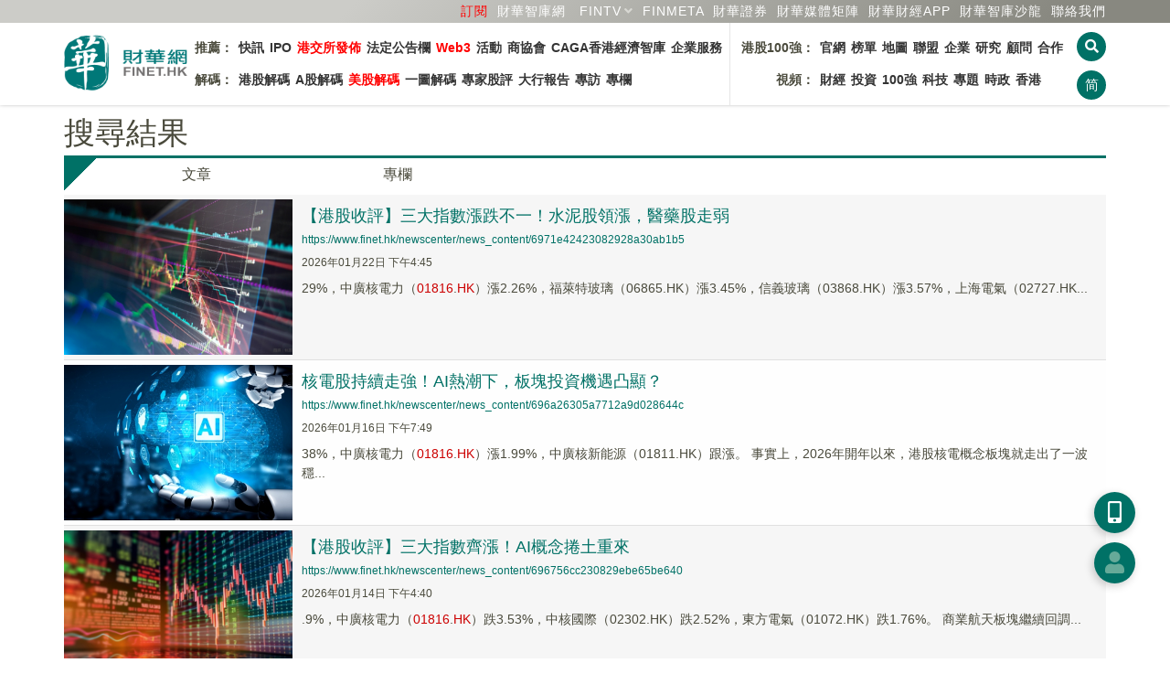

--- FILE ---
content_type: application/javascript
request_url: https://www.finet.hk/js/_v2/main2.js?v202601251640
body_size: 1631
content:
$('#searchform').on('submit',function(e) {
	var s = $('#searchbar').val();
	if (s.trim()=='') {
		e.preventDefault();
		return false;
	}
});

function hideSearchBar() {
	$('#searchbar_wrapper').animate({right:'-=260',width:0,height:0,opacity:0},150, function() {
		//$('#searchbar').val(null);
	});
	$('#btn_search_close').hide();
	$('#btn_search').show();
}


$(document).ready(function() {

	$('#news_detail_wrapper img').each(function() {
		console.log('w = '+$(this).attr('width'));
	});
	
	$(window).scroll(function(){
		if ($(this).scrollTop() > 600) {
			$('#btn_scroll_top').fadeIn('slow');
		} else {
			$('#btn_scroll_top').fadeOut('slow');
		}
	});

	$('#btn_scroll_top').on('click', function() {
		$("html, body").animate({ scrollTop: 0 }, 500);
		return false;
	});
	
	$('#btn_finetapp').on('click', function() {
		window.location.href = '/finet_apps';
	});

	$('#btn_search').on('click',function(e) {
		e.preventDefault();
		$(this).hide();
		$('#btn_search_close').show();

		$('#searchbar_wrapper').animate({right:'+=260',width:260,height:45,opacity:1},150, function() {
			$('#searchbar').focus();
		});
	});

	$('#searchbar').on('keydown',function(e) {
		var c = e.keyCode || e.which;
		if (c==27) hideSearchBar();
	});

	$('#btn_search_close').on('click',function(e) {
		hideSearchBar();
	});

	//$('#nav-fixed ul.nav-menu').find('*').clone(false).removeClass().removeAttr('id').removeAttr('data-toggle').removeAttr('aria-haspopup').removeAttr('aria-expanded').appendTo($('#nav-aside ul.nav-aside-menu'));
	// $('#nav-fixed ul.nav-menu').clone(false).children().appendTo($('#nav-aside ul.nav-aside-menu'));
	//$('#nav-aside ul.nav-aside-menu').find('ul,li,a').className='';	

	// 加载手机端隐藏菜单
	html = '';
	$('.navbar-menu').each(function () {
		html += '<ul class="nav navbar-nav nav-aside-menu-1">';
		html += '<li class="dropdown">';
		$(this).find('li:first-child').each(function () {
			var id = $(this).attr('id');
			html += '<a class="dropdown-toggle cat-' + id + '" id="' + id + '" data-toggle="dropdown" aria-haspopup="true" aria-expanded="false" href="#">' + $(this).text() + '</a>';
			html += '<ul class="dropdown-menu" aria-labelledby="' + id + '">';
		});
		$(this).find('li a').each(function () {
			html += '<li><a class="dropdown-item" href="' + $(this).attr('href') + '">' + $(this).text() + '</a></li>';
		});
		html += '</ul>';
		html += '</li>';
		html += '</ul>';
	});
	$('.nav-aside-menu').after(html);

	$('table.tx-table').wrap('<div class="table-responsive clear-left"></div>');

	/* avoid multiple audio/video plays simultaneously */
	$('audio,video').on('play',function() {
		var elmid = $(this).attr('id');
		$('audio,video').each(function(idx, i) {
			if (elmid != i.id) i.pause();
		});
	});

	$('.nav-tab').on('click',function() {
		$(this).closest('.owl-stage').find('.nav-tab').each(function() {
			$(this).removeClass('current');
		});
		$(this).addClass('current');
	});

	$('#cover_search_btn').on('click',function() {
		var overlay_display = $('#search_overlay').css("display");
		if (overlay_display == 'block') {
			$('#search_overlay').fadeOut(300);
		} else if (overlay_display == 'none') {
			$('#search_overlay').fadeIn(300);
			$('#searchbar').focus();
		}
	});

	$('#close_search_btn').on('click',function(){
		$('#search_overlay').fadeOut(300);
	});

});

// 倒计时
function countdown(id,beginTime) {
	setInterval( function () {
		var now = new Date().getTime();
		var countDownDate = new Date(beginTime.replace(/-/g, '/')).getTime();
		var distance = countDownDate - now;

		var day = Math.floor(distance / (1000 * 60 * 60 * 24));
		var hour = Math.floor((distance % (1000 * 60 * 60 * 24)) / (1000 * 60 * 60));
		var minutes = Math.floor((distance % (1000 * 60 * 60)) / (1000 * 60));
		var second = Math.floor((distance % (1000 * 60)) / 1000);

		if (distance > 0) {
			$("#"+id).text(day + '天 ' + hour + '小时 ' + minutes + '分 ' + second + '秒');
		}
	},1000);
}

function resize_handler() {
	/*if ($(window).width() >= 975) { // 992 viewport - 17 scrollbar
		$('#plist-vertical-wrapper>div').addClass('plist-vertical');
	} else {
		$('#plist-vertical-wrapper>div').removeClass('plist-vertical');
	}*/
	
}
window.onresize = resize_handler;
resize_handler();
